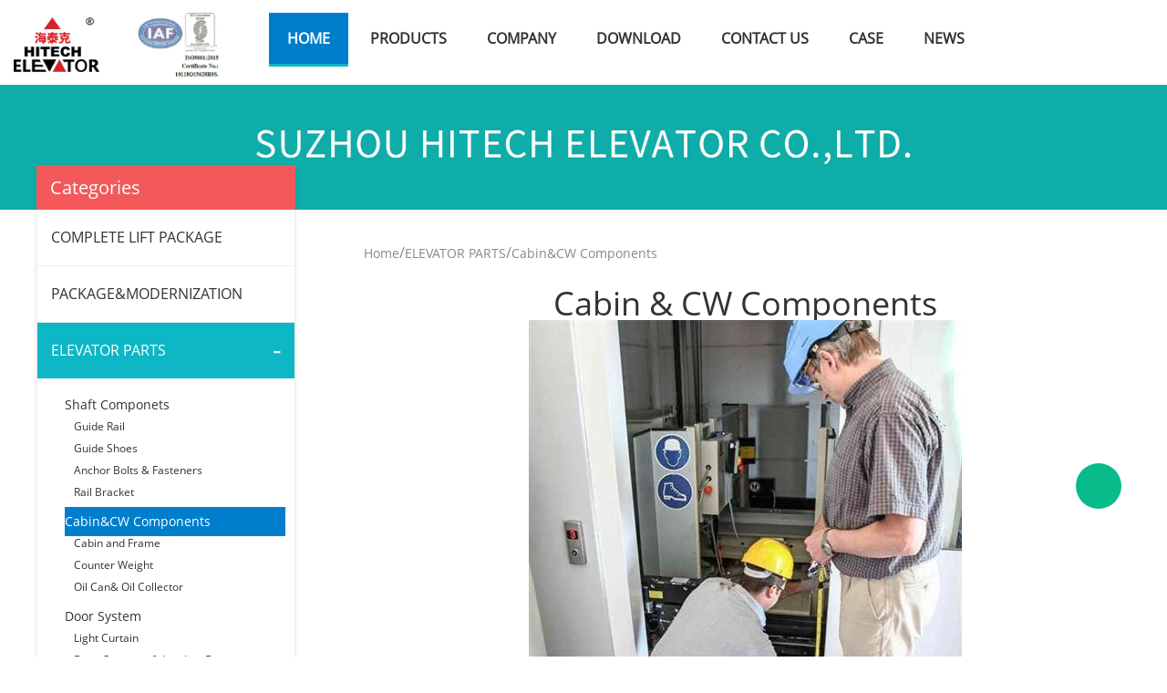

--- FILE ---
content_type: text/html; charset=utf-8
request_url: https://www.fuji-hitech.com/c/cabincw-components_0101
body_size: 8545
content:
<!DOCTYPE HTML> 
<html lang="en">

<head>
	<meta charset="utf-8">
	<meta name="viewport" content="width=device-width; initial-scale=1.0; maximum-scale=1.0; user-scalable=0;" />
	<meta name="apple-mobile-web-app-capable" content="yes" />
	<meta name="apple-mobile-web-app-status-bar-style" content="black" />
	<meta content="telephone=no" name="format-detection" />
	<style>
    body #footer_feedback{right: 226px;}
</style><style>
@media screen and (max-width: 480px){
body .indexNav .i_navItem{width:25%;}
}
</style><!-- Google Tag Manager -->
<script>(function(w,d,s,l,i){w[l]=w[l]||[];w[l].push({'gtm.start':
new Date().getTime(),event:'gtm.js'});var f=d.getElementsByTagName(s)[0],
j=d.createElement(s),dl=l!='dataLayer'?'&l='+l:'';j.async=true;j.src=
'https://www.googletagmanager.com/gtm.js?id='+i+dl;f.parentNode.insertBefore(j,f);
})(window,document,'script','dataLayer','GTM-TJ83QBC');</script>
<!-- End Google Tag Manager -->
<!-- Google Tag Manager (noscript) -->
<noscript><iframe src="https://www.googletagmanager.com/ns.html?id=GTM-TJ83QBC"
height="0" width="0" style="display:none;visibility:hidden"></iframe></noscript>
<!-- End Google Tag Manager (noscript) -->
<!-- Google Tag Manager (noscript) -->
<noscript><iframe src="https://www.googletagmanager.com/ns.html?id=GTM-TJ83QBC"
height="0" width="0" style="display:none;visibility:hidden"></iframe></noscript>
<!-- End Google Tag Manager (noscript) --><br />
<!-- Global site tag (gtag.js) - Google Analytics -->
<script async src="https://www.googletagmanager.com/gtag/js?id=UA-145342829-1"></script>
<script>
  window.dataLayer = window.dataLayer || [];
  function gtag(){dataLayer.push(arguments);}
  gtag('js', new Date());

  gtag('config', 'UA-145342829-1');
</script><style>
body .newsLetter .cont{opacity:0 !important;pointer-events:none;}
body .headerNav .h_nav .n_item .topName{text-transform:uppercase;}
body .headerNav .h_nav .n_item:first-child .topName {border-bottom: 3px solid #0db7c6;
    background: rgb(0,126,204);
    color: #fff;}
body .footerWrapper .footerShare .shareBtn{margin-right:10px;}
body .footerWrapper .f_Box .f_info .f_about_info p{display: flow-root;margin-left:12%;}
body .footerWrapper .f_Box .f_info .f_about_info img{float:left;display:inline-block;}
body .headerNav{min-height:0;}
body .headerNav .h_home,body .headerNav .h_search,body .headerNav .newsContact{display:none;}
body .headerNav .h_nav{margin:0 0 0 4%;}
body .our_products .o_prod_list .t_prodItem .t_prodItem_model{display:none;}
body .footerWrapper .f_Box .f_info ul li a:hover{color:#15b8c7;}
@-webkit-keyframes test{
            0%{
                transform:translate(0,0)
            }
            50%{
                transform:translate(0,10px)
            }
            100%{
                transform:translate(0,0)
            }
        }
.our_products .all_proBtn:hover{
            -webkit-animation:test 0.45s ease-in 3;
        }
</style><meta name="google-site-verification" content="6X-gbp2MDp7jy4fe71K_d87s82stPr85h8-cNaDxuYI" /><link rel="canonical" href="https://www.fuji-hitech.com/c/cabincw-components_0101" />
<link rel='shortcut icon' href='/u_file/1911/photo/936e4982cf.ico' />
<meta name="keywords" content="China Elevator Supplier,China FUJI Elevator ,China Home Lift supplier,China Panoramic Elevator supplier,China Escalator supplier,China Dumbwaiter Manu" />
<meta name="description" content="Suzhou Hitech Elevator CO.,LTD mainly specializes in design and manufacturing of complete elevators, escalators and related spare parts" />
<title>Passenger Elevator Products | Automatic Elevator Products | China Elevator Product Manufacturers</title>
	<link href='/static/css/global.css?v=1.11769031949' rel='stylesheet' type='text/css'  />
<link href='/static/css/themes.css?v=1.11769031949' rel='stylesheet' type='text/css'  />
<link href='/static/css/user.css?v=1.11769031949' rel='stylesheet' type='text/css'  />
<link href='/static/themes/t226/css/style.css?v=1.11769031949' rel='stylesheet' type='text/css'  />
<script type='text/javascript' src='/static/js/jquery-1.7.2.min.js?v=1.11769031949' ></script>
<script type='text/javascript' src='/static/js/lang/en.js?v=1.11769031949' ></script>
<script type='text/javascript' src='/static/js/global.js?v=1.11769031949' ></script>
<script type='text/javascript' src='/static/js/themes.js?v=1.11769031949' ></script>
<script type='text/javascript' src='/static/js/user.js?v=1.11769031949' ></script>
<script type='text/javascript' src='/static/themes/t226/js/main.js?v=1.11769031949' ></script>
<link href='/static/css/responsive.css?v=1.11769031949' rel='stylesheet' type='text/css'  />
<link href='//ueeshop.ly200-cdn.com/static/font/OpenSans-Bold/font.css' rel='stylesheet' type='text/css' />
<link href='//ueeshop.ly200-cdn.com/static/font/Opensans-Regular/font.css' rel='stylesheet' type='text/css' />
<link href='//ueeshop.ly200-cdn.com/static/font/Opensans-Light/font.css' rel='stylesheet' type='text/css' />
<link href='//ueeshop.ly200-cdn.com/static/font/OpenSans-Bold/font.css' rel='stylesheet' type='text/css' />
</head>

<body class="lang_en">
	<script type="text/javascript">
$(window).resize(function(){$(window).webDisplay(0);});
$(window).webDisplay(0);
</script><div class="ueeshop_responsive_header">
	<div class="header">
		<h1 class="logo fl pic_box"><a href="/"><img src="/u_file/1907/photo/3046d628c8.png" alt="https://fuji-hitech.com" /><em></em></a></h1>		<div class="func">
			<div class="btn search_btn"></div>
						<div class="btn menu_btn"></div>
		</div>
	</div>
	<div class="resp_search_box trans">
		<div class="close_btn"><span></span></div>
		<div class="clear"></div>
		<form class="search_form" action="/search/" method="get">
            <input type="text" class="" name="Keyword" placeholder="Search Our Catalog" />
            <input type="submit" class="" value="" />
            <div class="clear"></div>
        </form>
	</div>
	<div class="language trans">
		<div class="close_btn"><span></span></div>
		<div class="content">
					</div>
	</div>
	<div class="nav trans">
					<div class="list ">
				<a href="/" target="_blank" class="title">Home</a>
							</div>
					<div class="list has_sec">
				<a href="javascript:;"  class="title">Products<i class="trans"></i></a>
									<div class="sub">
						<div class="cate_close"><span></span></div>
													<div class="item">
								<a href="/c/complete-lift-package_0099" class="son_nav_title">COMPLETE LIFT PACKAGE</a>
															</div>
													<div class="item">
								<a href="/c/packagemodernization_0057" class="son_nav_title">PACKAGE&MODERNIZATION</a>
															</div>
													<div class="item">
								<a href="javascript:;" class="son_nav_title">ELEVATOR PARTS<i class="trans"></i></a>
																	<div class="third_nav">
																					<a href="/c/shaft-componets_0100">Shaft Componets</a>

																																<a href="/c/cabinampcw-components_0101">Cabin&amp;CW Components</a>

																																<a href="/c/door-system_0102">Door System</a>

																																<a href="/c/traction-system_0103">Traction System</a>

																																<a href="/c/safety-components_0104">Safety Components</a>

																																<a href="/c/electrical-componets_0105">Electrical Componets</a>

																														</div>
															</div>
													<div class="item">
								<a href="/c/escalator-parts_0059" class="son_nav_title">ESCALATOR PARTS</a>
															</div>
											</div>
							</div>
					<div class="list has_sec">
				<a href="javascript:;" target="_blank" class="title">Company<i class="trans"></i></a>
									<div class="sub">
						<div class="cate_close"><span></span></div>
													<div class="item">
								<a href="/art/-12.html" class="son_nav_title">CERTIFICATION</a>
															</div>
													<div class="item">
								<a href="/art/-14.html" class="son_nav_title">COMPANY PROFILE</a>
															</div>
													<div class="item">
								<a href="/art/-16.html" class="son_nav_title">COMPANY FACTORY</a>
															</div>
													<div class="item">
								<a href="/art/-20.html" class="son_nav_title">OUR HISTORY</a>
															</div>
													<div class="item">
								<a href="/art/-21.html" class="son_nav_title">SERVICE</a>
															</div>
											</div>
							</div>
					<div class="list has_sec">
				<a href="javascript:;" target="_blank" class="title">Download<i class="trans"></i></a>
									<div class="sub">
						<div class="cate_close"><span></span></div>
													<div class="item">
								<a href="/download/catalog-download_c0001" class="son_nav_title">Catalog Download</a>
															</div>
													<div class="item">
								<a href="/download/technical-manual_c0002" class="son_nav_title">Technical Manual</a>
															</div>
													<div class="item">
								<a href="/download/summary-of-sales-projects_c0003" class="son_nav_title">Summary Of Sales Projects</a>
															</div>
											</div>
							</div>
					<div class="list has_sec">
				<a href="javascript:;" target="_blank" class="title">Contact Us<i class="trans"></i></a>
									<div class="sub">
						<div class="cate_close"><span></span></div>
													<div class="item">
								<a href="/art/-18.html" class="son_nav_title">Contacts</a>
															</div>
											</div>
							</div>
					<div class="list has_sec">
				<a href="javascript:;" target="_blank" class="title">Case<i class="trans"></i></a>
									<div class="sub">
						<div class="cate_close"><span></span></div>
													<div class="item">
								<a href="/case/project_c0002" class="son_nav_title">Project</a>
															</div>
											</div>
							</div>
					<div class="list has_sec">
				<a href="javascript:;" target="_blank" class="title">News<i class="trans"></i></a>
									<div class="sub">
						<div class="cate_close"><span></span></div>
													<div class="item">
								<a href="/info/company-news_c0001" class="son_nav_title">Company News</a>
															</div>
													<div class="item">
								<a href="/info/industry-news_c0002" class="son_nav_title">Industry News</a>
															</div>
											</div>
							</div>
					<div class="list ">
				<a href="/feedback.html"  class="title">Feedback</a>
							</div>
			</div>
	<div class="son_nav trans"></div>
	<div class="nav_bg"></div>
</div>
<div class="ueeshop_responsive_header header_blank"></div>
<script language="javascript">
$('.ueeshop_responsive_header .menu_btn').on('click',function(){
	if($(this).hasClass('on')){
		$(this).removeClass('on');
		$('.ueeshop_responsive_header').find('.nav, .nav_bg, .son_nav').removeClass('on');
		$('body').attr('style', '');
	}else{
		$(this).addClass('on');
		$('.ueeshop_responsive_header').find('.nav, .nav_bg').addClass('on');
		$('body').css({'overflow':'hidden'});
	}
});
$('.ueeshop_responsive_header .language_btn').on('click',function(){
	if($(this).hasClass('on')){
		$(this).removeClass('on');
		$('.ueeshop_responsive_header .language').removeClass('on');
		$('body').attr('style','');
	}else{
		$(this).addClass('on');
		$('.ueeshop_responsive_header .language').addClass('on');
		$('.ueeshop_responsive_header').find('.menu_btn, .nav_bg, .nav, .son_nav').removeClass('on');
		$('body').css({'overflow':'hidden'});
	}
});
$('.ueeshop_responsive_header .search_btn').on('click',function(){
	if($(this).hasClass('on')){
		$(this).removeClass('on');
		$('.ueeshop_responsive_header .resp_search_box').removeClass('on');
	}else{
		$(this).addClass('on');
		$('.ueeshop_responsive_header .resp_search_box').addClass('on');
		$('.ueeshop_responsive_header').find('.menu_btn, .nav_bg, .nav, .son_nav').removeClass('on');
	}
});
$('.ueeshop_responsive_header .nav_bg').on('click',function(){
	$(this).removeClass('on');
	$('.ueeshop_responsive_header').find('.nav, .son_nav, .menu_btn').removeClass('on');
});
$('.ueeshop_responsive_header .resp_search_box .close_btn span').on('click',function(){
	$(this).parents('.resp_search_box').removeClass('on');
	$('.ueeshop_responsive_header .search_btn').removeClass('on');
});
$('.ueeshop_responsive_header .language .close_btn span').on('click',function(){
	$(this).parents('.language').removeClass('on');
	$('.ueeshop_responsive_header .language_btn').removeClass('on');
})
$('.ueeshop_responsive_header .nav .list .title').on('click', function (e){
	$('.ueeshop_responsive_header .hasub .sub').removeClass('on');
	$('.ueeshop_responsive_header .son_nav').html($(this).parents('.list').find('.sub').html()).addClass('on');
});
$('.ueeshop_responsive_header .son_nav').on('click','.cate_close', function (e){
	$('.ueeshop_responsive_header .son_nav').removeClass('on');
})
$('.ueeshop_responsive_header .son_nav').on('click', '.son_nav_title',function(){
	$(this).parent('.item').find('.third_nav').toggle('on');
	$(this).toggleClass('on');
});
</script><div class="headerWrapper responsive_pc_header">
	<div class="cont">
		<div class="headerTop">
						<div class="headerInfo">
									<div class="headerInquiry"><a href="/inquiry.html" rel="nofollow">Inquiry cart</a></div>
											</div>
		</div>
		<div class="headerNav">
			<div class="clear"></div>
			<div class="newsContact">
			<div class="headerTop1">
			</div>
				<div class="chatPic fr"><img src="/static/themes/t226/images/erweima.jpg" alt=""></div>
				<div class="email fr"> <a href="mailto:jackie@hitech-elevator.com">Email: jackie@hitech-elevator.com</a></div>
				<div class="facebook fr" style="    margin-top: 7px; margin-right: 10px;width:30px;height:30px;line-height:30px;background:#567ec3;text-align:center;border-radius:5px;"> <a href="https://www.facebook.com/?ref=tn_tnmn" target="_blank" class="shareBtn"><img src="/static/themes/t226/images/share01.png" alt=""></a></div>
				<div class="clear"></div>
			</div>
			<div class="clear"></div>
			<div class="h_logo g_img_box"><a href="/"><img src="/u_file/1907/photo/3046d628c8.png" alt="https://fuji-hitech.com" /></a></div>
			<div class="h_img"><img src="/static/themes/t226/images/headerimg.png"></div>
						<a href="/" class="h_home trans"></a>

			<div class="h_nav">
									
					<div class="n_item" data-n="0">
						<a target="_blank" href="/" title="Home" class=" topName trans">home</a>
											</div>
									
					<div class="n_item" data-n="1">
						<a  href="javascript:;" title="Products" class=" topName trans">products</a>
													<div class="navSub trans">
																	<div class="sub_box">
										<a title="COMPLETE LIFT PACKAGE" href="/c/complete-lift-package_0099" class="subName">complete lift package</a>
																			</div>
																	<div class="sub_box">
										<a title="PACKAGE&MODERNIZATION" href="/c/packagemodernization_0057" class="subName">package&modernization</a>
																			</div>
																	<div class="sub_box">
										<a title="ELEVATOR PARTS" href="/c/elevator-parts_0091" class="subName">elevator parts</a>
																					<div class="sec_sub trans">
																									<div class="sun_z">
														<a href="/c/shaft-componets_0100" class="sec_item" title="Shaft Componets">Shaft Componets</a>
																											</div>
																									<div class="sun_z">
														<a href="/c/cabincw-components_0101" class="sec_item" title="Cabin&CW Components">Cabin&CW Components</a>
																											</div>
																									<div class="sun_z">
														<a href="/c/door-system_0102" class="sec_item" title="Door System">Door System</a>
																											</div>
																									<div class="sun_z">
														<a href="/c/traction-system_0103" class="sec_item" title="Traction System">Traction System</a>
																											</div>
																									<div class="sun_z">
														<a href="/c/safety-components_0104" class="sec_item" title="Safety Components">Safety Components</a>
																											</div>
																									<div class="sun_z">
														<a href="/c/electrical-componets_0105" class="sec_item" title="Electrical Componets">Electrical Componets</a>
																											</div>
																							</div>
																			</div>
																	<div class="sub_box">
										<a title="ESCALATOR PARTS" href="/c/escalator-parts_0059" class="subName">escalator parts</a>
																			</div>
															</div>
											</div>
									
					<div class="n_item" data-n="2">
						<a target="_blank" href="/art/-12.html" title="Company" class=" topName trans">company</a>
													<div class="navSub trans">
																	<div class="sub_box">
										<a title="CERTIFICATION" href="/art/-12.html" class="subName">certification</a>
																			</div>
																	<div class="sub_box">
										<a title="COMPANY PROFILE" href="/art/-14.html" class="subName">company profile</a>
																			</div>
																	<div class="sub_box">
										<a title="COMPANY FACTORY" href="/art/-16.html" class="subName">company factory</a>
																			</div>
																	<div class="sub_box">
										<a title="OUR HISTORY" href="/art/-20.html" class="subName">our history</a>
																			</div>
																	<div class="sub_box">
										<a title="SERVICE" href="/art/-21.html" class="subName">service</a>
																			</div>
															</div>
											</div>
									
					<div class="n_item" data-n="3">
						<a target="_blank" href="/download/" title="Download" class=" topName trans">download</a>
													<div class="navSub trans">
																	<div class="sub_box">
										<a title="Catalog Download" href="/download/catalog-download_c0001" class="subName">catalog download</a>
																			</div>
																	<div class="sub_box">
										<a title="Technical Manual" href="/download/technical-manual_c0002" class="subName">technical manual</a>
																			</div>
																	<div class="sub_box">
										<a title="Summary Of Sales Projects" href="/download/summary-of-sales-projects_c0003" class="subName">summary of sales projects</a>
																			</div>
															</div>
											</div>
									
					<div class="n_item" data-n="4">
						<a target="_blank" href="/art/-18.html" title="Contact Us" class=" topName trans">contact us</a>
													<div class="navSub trans">
																	<div class="sub_box">
										<a title="Contacts" href="/art/-18.html" class="subName">contacts</a>
																			</div>
															</div>
											</div>
									
					<div class="n_item" data-n="5">
						<a target="_blank" href="/case/" title="Case" class=" topName trans">case</a>
													<div class="navSub trans">
																	<div class="sub_box">
										<a title="Project" href="/case/project_c0002" class="subName">project</a>
																			</div>
															</div>
											</div>
									
					<div class="n_item" data-n="6">
						<a target="_blank" href="/info/" title="News" class=" topName trans">news</a>
													<div class="navSub trans">
																	<div class="sub_box">
										<a title="Company News" href="/info/company-news_c0001" class="subName">company news</a>
																			</div>
																	<div class="sub_box">
										<a title="Industry News" href="/info/industry-news_c0002" class="subName">industry news</a>
																			</div>
															</div>
											</div>
							</div>
			<div class="h_search">
				<a href="javascript:;" class="searchBtn"></a>
			</div>
		</div>
		<div class="search-form">
			<form action="/search/" method="get">
				<input type="text" class="text" placeholder="Keywords" name="Keyword" notnull="" value="" />
				<input type="submit" class="sub_btn" value="" />
			</form>
		</div>
	</div>
</div>
<script>
 $(document).ready(function() {

        $(".h_nav n_item").each(function() {
            if($(this).find('a').href == String(window.location)) {
                $(this).find('a').addClass("on");
            }
        });
    })
</script>	<div class="in_ad"><div class='bxSlide-outter' style='overflow:hidden;margin-left:auto;margin-right:auto; width:1920px; max-width:100%; max-height:205px'><img src='/u_file/1911/photo/7d001e7f06.jpg' width='100%'></div></div>
	<div class="cont">
		<div class="productsWrapper">
			<div class="leftContent">
				<div class="commonMenu">
	<div class="c_top">Categories</div>
	<div class="c_mList">
						<div class="c_item">
			<div class="c_cateName "><a href="/c/complete-lift-package_0099">COMPLETE LIFT PACKAGE</a></div>
					</div>
				<div class="c_item">
			<div class="c_cateName "><a href="/c/packageampmodernization_0057">PACKAGE&amp;MODERNIZATION</a></div>
					</div>
				<div class="c_item">
			<div class="c_cateName cur"><a href="/c/elevator-parts_0091">ELEVATOR PARTS</a></div>
						<em class="item_ico cur">-</em>
			<ul class="subList trans open">
				<li class="blank13"></li>
								<li class="sub_item "><a href="/c/shaft-componets_0100">Shaft Componets</a></li>
										<li class="v3 sub_item "><a href="/c/guide-rail_0054">Guide Rail</a></li>
										<li class="v3 sub_item "><a href="/c/guide-shoes_0055">Guide Shoes</a></li>
										<li class="v3 sub_item "><a href="/c/anchor-bolts-amp-fasteners_0095">Anchor Bolts &amp; Fasteners</a></li>
										<li class="v3 sub_item "><a href="/c/rail-bracket_0096">Rail Bracket</a></li>
													<li class="sub_item thiscolor"><a href="/c/cabinampcw-components_0101">Cabin&amp;CW Components</a></li>
										<li class="v3 sub_item "><a href="/c/cabin-and-frame_0051">Cabin and Frame</a></li>
										<li class="v3 sub_item "><a href="/c/counter-weight_0052">Counter Weight</a></li>
										<li class="v3 sub_item "><a href="/c/oil-canamp-oil-collector_0097">Oil Can&amp; Oil Collector</a></li>
													<li class="sub_item "><a href="/c/door-system_0102">Door System</a></li>
										<li class="v3 sub_item "><a href="/c/light-curtain_0040">Light Curtain</a></li>
										<li class="v3 sub_item "><a href="/c/door-operator-amp-landing-door_0048">Door Operator &amp; Landing  Door</a></li>
										<li class="v3 sub_item "><a href="/c/manual-door_0089">Manual Door</a></li>
										<li class="v3 sub_item "><a href="/c/door-controller-amp-motor_0090">Door Controller &amp; Motor</a></li>
													<li class="sub_item "><a href="/c/traction-system_0103">Traction System</a></li>
										<li class="v3 sub_item "><a href="/c/geared-traction-machine_0042">Geared Traction Machine</a></li>
										<li class="v3 sub_item "><a href="/c/gearless-traction-machine_0043">Gearless Traction Machine</a></li>
										<li class="v3 sub_item "><a href="/c/deflector-sheave_0044">Deflector Sheave</a></li>
										<li class="v3 sub_item "><a href="/c/traction-steel-rope_0045">Traction Steel Rope</a></li>
										<li class="v3 sub_item "><a href="/c/anti-vibration-pad_0093">Anti-Vibration Pad</a></li>
													<li class="sub_item "><a href="/c/safety-components_0104">Safety Components</a></li>
										<li class="v3 sub_item "><a href="/c/over-speed-governor-amp-tension-device_0035">Over Speed Governor &amp; Tension Device</a></li>
										<li class="v3 sub_item "><a href="/c/elevator-buffer_0036">Elevator Buffer</a></li>
										<li class="v3 sub_item "><a href="/c/elevator-safety-gear_0037">Elevator Safety Gear</a></li>
										<li class="v3 sub_item "><a href="/c/elevator-rope-brake_0038">Elevator Rope Brake</a></li>
										<li class="v3 sub_item "><a href="/c/rope-attachment_0094">Rope Attachment</a></li>
										<li class="v3 sub_item "><a href="/c/compersate-chain_0098">Compersate Chain</a></li>
													<li class="sub_item "><a href="/c/electrical-componets_0105">Electrical Componets</a></li>
										<li class="v3 sub_item "><a href="/c/elevator-controller_0028">Elevator Controller</a></li>
										<li class="v3 sub_item "><a href="/c/elevator-control-cabinet_0067">Elevator Control Cabinet</a></li>
										<li class="v3 sub_item "><a href="/c/cop-lopampcables_0031">COP LOP&amp;Cables</a></li>
										<li class="v3 sub_item "><a href="/c/push-button_0032">Push Button</a></li>
										<li class="v3 sub_item "><a href="/c/elevator-ardampups_0075">Elevator ARD&amp;UPS</a></li>
										<li class="v3 sub_item "><a href="/c/access-control-system_0088">Access Control  System</a></li>
										<li class="v3 sub_item "><a href="/c/elevator-ac_0076">Elevator AC</a></li>
										<li class="v3 sub_item "><a href="/c/elevator-load-sensor_0039">Elevator Load Sensor</a></li>
										<li class="v3 sub_item "><a href="/c/elevator-encoder_0068">Elevator Encoder</a></li>
										<li class="v3 sub_item "><a href="/c/others_0109">Others</a></li>
												</ul>
					</div>
				<div class="c_item">
			<div class="c_cateName "><a href="/c/escalator-parts_0059">ESCALATOR PARTS</a></div>
					</div>
			</div> 
</div>								<div class="relate">
					<div class="title">Related products</div>
					<div class="list">
													<div class="row">
								<a class="img" href="/oil-can-oil-collector-p00584p1.html"><img src="/u_file/1909/products/12/b7b77db712.png.240x240.png" alt=""></a>
								<a class="name" href="/oil-can-oil-collector-p00584p1.html">Oil Can& Oil Collector</a>
							</div>
													<div class="row">
								<a class="img" href="/elevator-floor-p00579p1.html"><img src="/u_file/1909/products/08/b8b713f919.jpg.240x240.jpg" alt=""></a>
								<a class="name" href="/elevator-floor-p00579p1.html">Elevator Floor</a>
							</div>
													<div class="row">
								<a class="img" href="/elevator-handrail-p00578p1.html"><img src="/u_file/1909/products/08/a2cd4dd914.jpg.240x240.jpg" alt=""></a>
								<a class="name" href="/elevator-handrail-p00578p1.html">Elevator Handrail</a>
							</div>
											</div>
				</div>
			</div>
			<div class="rightContent clean">
				<div class="ueeshop_responsive_position clean s1">
	<div class="title">Cabin&CW Components</div>
	<div class="position"><a href='/'>Home</a>/<a href='/c/elevator-parts_0091'>ELEVATOR PARTS</a>/<a class='po_cur' href='/c/cabincw-components_0101'>Cabin&CW Components</a></div>
</div>																																<div class="prolistcon_z">
								<div style="text-align: center;"><span style="font-size:36px;">Cabin & CW Components</span><br />
<img src="/u_file/1909/photo/5d7a97d914.jpg" /></div>							</div>
							<div id="prolistcon_a">
								<div class="proList items" style="margin:20px 0;">
									<ul class="clearfix_z">
																					<li class="item pro_non">
												<div class="itembg" style="background: url(/u_file/1909/photo/b310fc904f.jpg) no-repeat left 38px;background-size: 168px;">
													<a href="/c/shaft-componets_0100">Shaft Componets</a>
												</div>
												<div class="con" style="width:48%;margin-left:192px;">
													<div class="subnav clearfix_z">
																													<ul>
																																	<li style="float:none; width:80%;"><a href="/c/guide-rail_0054">• Guide Rail</a></li>
																																	<li style="float:none; width:80%;"><a href="/c/guide-shoes_0055">• Guide Shoes</a></li>
																																	<li style="float:none; width:80%;"><a href="/c/anchor-bolts-amp-fasteners_0095">• Anchor Bolts &amp; Fasteners</a></li>
																																	<li style="float:none; width:80%;"><a href="/c/rail-bracket_0096">• Rail Bracket</a></li>
																															</ul>
																											</div>
												</div>
												<div class="clear"></div>
											</li>
																					<li class="item item_pro">
												<div class="itembg" style="background: url(/u_file/1909/photo/efc3ae1deb.jpg) no-repeat left 38px;background-size: 168px;">
													<a href="/c/cabinampcw-components_0101">Cabin&amp;CW Components</a>
												</div>
												<div class="con" style="width:48%;margin-left:192px;">
													<div class="subnav clearfix_z">
																													<ul>
																																	<li style="float:none; width:80%;"><a href="/c/cabin-and-frame_0051">• Cabin and Frame</a></li>
																																	<li style="float:none; width:80%;"><a href="/c/counter-weight_0052">• Counter Weight</a></li>
																																	<li style="float:none; width:80%;"><a href="/c/oil-canamp-oil-collector_0097">• Oil Can&amp; Oil Collector</a></li>
																															</ul>
																											</div>
												</div>
												<div class="clear"></div>
											</li>
																					<li class="item pro_non">
												<div class="itembg" style="background: url(/u_file/1909/photo/2a2e52a96b.jpg) no-repeat left 38px;background-size: 168px;">
													<a href="/c/door-system_0102">Door System</a>
												</div>
												<div class="con" style="width:48%;margin-left:192px;">
													<div class="subnav clearfix_z">
																													<ul>
																																	<li style="float:none; width:80%;"><a href="/c/light-curtain_0040">• Light Curtain</a></li>
																																	<li style="float:none; width:80%;"><a href="/c/door-operator-amp-landing-door_0048">• Door Operator &amp; Landing  Door</a></li>
																																	<li style="float:none; width:80%;"><a href="/c/manual-door_0089">• Manual Door</a></li>
																																	<li style="float:none; width:80%;"><a href="/c/door-controller-amp-motor_0090">• Door Controller &amp; Motor</a></li>
																															</ul>
																											</div>
												</div>
												<div class="clear"></div>
											</li>
																					<li class="item pro_non">
												<div class="itembg" style="background: url(/u_file/1909/photo/e95d1b1624.jpg) no-repeat left 38px;background-size: 168px;">
													<a href="/c/traction-system_0103">Traction System</a>
												</div>
												<div class="con" style="width:48%;margin-left:192px;">
													<div class="subnav clearfix_z">
																													<ul>
																																	<li style="float:none; width:80%;"><a href="/c/geared-traction-machine_0042">• Geared Traction Machine</a></li>
																																	<li style="float:none; width:80%;"><a href="/c/gearless-traction-machine_0043">• Gearless Traction Machine</a></li>
																																	<li style="float:none; width:80%;"><a href="/c/deflector-sheave_0044">• Deflector Sheave</a></li>
																																	<li style="float:none; width:80%;"><a href="/c/traction-steel-rope_0045">• Traction Steel Rope</a></li>
																																	<li style="float:none; width:80%;"><a href="/c/anti-vibration-pad_0093">• Anti-Vibration Pad</a></li>
																															</ul>
																											</div>
												</div>
												<div class="clear"></div>
											</li>
																					<li class="item pro_non">
												<div class="itembg" style="background: url(/u_file/1911/photo/13a55d0139.jpg) no-repeat left 38px;background-size: 168px;">
													<a href="/c/safety-components_0104">Safety Components</a>
												</div>
												<div class="con" style="width:48%;margin-left:192px;">
													<div class="subnav clearfix_z">
																													<ul>
																																	<li style="float:none; width:80%;"><a href="/c/over-speed-governor-amp-tension-device_0035">• Over Speed Governor &amp; Tension Device</a></li>
																																	<li style="float:none; width:80%;"><a href="/c/elevator-buffer_0036">• Elevator Buffer</a></li>
																																	<li style="float:none; width:80%;"><a href="/c/elevator-safety-gear_0037">• Elevator Safety Gear</a></li>
																																	<li style="float:none; width:80%;"><a href="/c/elevator-rope-brake_0038">• Elevator Rope Brake</a></li>
																																	<li style="float:none; width:80%;"><a href="/c/rope-attachment_0094">• Rope Attachment</a></li>
																																	<li style="float:none; width:80%;"><a href="/c/compersate-chain_0098">• Compersate Chain</a></li>
																															</ul>
																											</div>
												</div>
												<div class="clear"></div>
											</li>
																					<li class="item pro_non">
												<div class="itembg" style="background: url(/u_file/1911/photo/e946a36342.png) no-repeat left 38px;background-size: 168px;">
													<a href="/c/electrical-componets_0105">Electrical Componets</a>
												</div>
												<div class="con" style="width:48%;margin-left:192px;">
													<div class="subnav clearfix_z">
																													<ul>
																																	<li style="float:none; width:80%;"><a href="/c/elevator-controller_0028">• Elevator Controller</a></li>
																																	<li style="float:none; width:80%;"><a href="/c/elevator-control-cabinet_0067">• Elevator Control Cabinet</a></li>
																																	<li style="float:none; width:80%;"><a href="/c/cop-lopampcables_0031">• COP LOP&amp;Cables</a></li>
																																	<li style="float:none; width:80%;"><a href="/c/push-button_0032">• Push Button</a></li>
																																	<li style="float:none; width:80%;"><a href="/c/elevator-ardampups_0075">• Elevator ARD&amp;UPS</a></li>
																																	<li style="float:none; width:80%;"><a href="/c/access-control-system_0088">• Access Control  System</a></li>
																																	<li style="float:none; width:80%;"><a href="/c/elevator-ac_0076">• Elevator AC</a></li>
																																	<li style="float:none; width:80%;"><a href="/c/elevator-load-sensor_0039">• Elevator Load Sensor</a></li>
																																	<li style="float:none; width:80%;"><a href="/c/elevator-encoder_0068">• Elevator Encoder</a></li>
																																	<li style="float:none; width:80%;"><a href="/c/others_0109">• Others</a></li>
																															</ul>
																											</div>
												</div>
												<div class="clear"></div>
											</li>
																			</ul>
								</div>
							</div>
													</div>
		</div>
		<div class="clear"></div>
	</div> 
	<div class="i_newsl" style='background-image:url(/u_file/1911/photo/02cb6af1aa.jpg)'>
	<div class="newsLetter">
		<div class="cont">
						<form id="newsletter" class="newsletter_form">
				<input type="text" class="newsletter_input" name="Email" placeholder="Your Email Address" notnull />
				<input type="submit" class="newsletter_submit" value="Subscribe" />
			</form>
		</div>
	</div>
</div>	<div class="footerWrapper">
	<div class="cont">
		<div class="f_Box">
						<div class="f_info">
				<strong><span>Contact</span> information:</strong>
				<div class="f_line"></div>
				<div class="f_about_info f_infoItem">
					<img src="/static/themes/t226/images/address.png" style="    height: 30px;"> <p> Factory Add： No.88 Changjiang Road, Wuzhong District, Suzhou City, China.215211</p><div class="clear"></div>
 <img src="/static/themes/t226/images/email.png" style="    height: 30px;">  <p>Email：jackie@hitech-elevator.com</p><div class="clear"></div>
  <p>&nbsp;TEL：0086-512-66038303 </p>				</div>
			</div>
			<div class="f_info">
				<strong><span>Products</span></strong>
				<div class="f_line"></div>
				<ul class="f_infoItem">
										<li><a href="/c/complete-lift-package_0099" title="COMPLETE LIFT PACKAGE" >COMPLETE LIFT PACKAGE</a></li>
										<li><a href="/c/packagemodernization_0057" title="PACKAGE&MODERNIZATION" >PACKAGE&MODERNIZATION</a></li>
										<li><a href="/c/elevator-parts_0091" title="ELEVATOR PARTS" >ELEVATOR PARTS</a></li>
										<li><a href="/c/escalator-parts_0059" title="ESCALATOR PARTS" >ESCALATOR PARTS</a></li>
									</ul>
			</div>
						<div class="f_info">
				<strong><span>More</span> Company</strong>
				<div class="f_line"></div>
				<ul class="f_infoItem">
										<li><a href="/art/-12.html">CERTIFICATION</a></li>
										<li><a href="/art/-14.html">COMPANY PROFILE</a></li>
										<li><a href="/art/-16.html">COMPANY FACTORY</a></li>
										<li><a href="/art/-20.html">OUR HISTORY</a></li>
										<li><a href="/art/-21.html">SERVICE</a></li>
									</ul>
			</div>
			
			<div class="f_info">
				<strong><span>More</span> About Us</strong>
				<div class="f_line"></div>
								<div class="footerShare f_infoItem">
							    		<a href="https://www.facebook.com/profile.php?id=61559623527126" target="_blank" class="shareBtn"><img src="/static/themes/t226/images/share01.png" alt=""></a>
							    		<a href="https://twitter.com/home" target="_blank" class="shareBtn"><img src="/static/themes/t226/images/share02.png" alt=""></a>
							    		<a href="https://www.linkedin.com/in/jackie-qian-1abb14159/" target="_blank" class="shareBtn"><img src="/static/themes/t226/images/share03.png" alt=""></a>
							    		<a href="https://www.youtube.com/@qianjackie2457" target="_blank" class="shareBtn"><img src="/static/themes/t226/images/share04.png" alt=""></a>
							    		<a href="https://www.instagram.com/jackieqian3/" target="_blank" class="shareBtn"><img src="/static/themes/t226/images/share07.png" alt=""></a>
							    	</div>
			</div>
			<span class="f_hold"></span>
		</div>
	</div>
	
				<div class="global_swap_chain sc_white">
					<div class="sc_wrapper"><a href="https://awwaww.com/" target="_blank">dog apparel</a><a href="https://sz-toppower.com/" target="_blank">polymer battery charger</a><a href="https://emanpack.com/" target="_blank">plastic wrap</a><a href="https://jjprecisionparts.com/" target="_blank">tachometer</a><a href="https://riyeeten.com/" target="_blank">cute one piece swimsuits</a><a href="http://yl-polishing.com/" target="_blank">polishing</a><a href="https://jiaxinti.com/" target="_blank">titanium pot</a><a href="http://eastmacmc.com/" target="_blank">wire and cable making machine</a>
					</div>
				</div>
				<br />
	<div class="f_power">
		<div class="cont">
			<div class="power_img">
				<img src="/static/themes/t226/images/copy_img.png" alt="">
			</div>
			<div class="powerWrapper">
				COPYRIGHT © HITECH ELEVATOR CO.,LTD			</div>
		</div>
	</div>
</div>
<script type="text/javascript">
	$('.f_info strong').on('click',function(){
		var subItem = $(this).siblings('.f_infoItem');
		if(subItem.hasClass('on')){
			subItem.removeClass('on');
		}else{
			subItem.addClass('on');
		}
	})
	$(document).ready(function(){
		$(".ueeshop_responsive_turn_page .icon_page_prev").after(' <<');
		$(".ueeshop_responsive_turn_page .icon_page_next").before('>> ');
	})
</script>
<div id="chat_window">
    <div class="chat_box is_respon">
        <div class="box trans_05">
           <div class="box_area">
                                                <a rel="nofollow" href="https://api.whatsapp.com/send?phone=8615152232394" title="Mr Jackie" target="_blank" class="chat_item chat_whatsapp">Mr Jackie</a>
                                                                <a rel="nofollow" href="mailto:jackie@hitech-elevator.com" title="Mr Jackie" target="_blank" class="chat_item chat_email">Mr Jackie</a>
                                                                <a rel="nofollow" href="skype:jackie.qian_skype?chat" title="Mr Jackie" target="_blank" class="chat_item chat_skype">Mr Jackie</a>
                                                            <div class="chat_item chat_wechat" >
                    <div class="abs">
                        <div class="more_box">
                                                            <a rel="nofollow" href="javascript:;" target="_blank" class="item">
                                    Mr Jackie                                                                            <div class="relimg"><img src="/u_file/1907/photo/fab29533cc.jpg" alt=""></div>
                                                                    </a>
                                                    </div>
                    </div>                
                </div>
                                        </div>
            <span class="chat_close"></span>
        </div>
        <div class="chat_box_menu">
                        <a href="javascript:;" class="more"></a>
                        <a href="javascript:;" id="go_top" class="top trans_05"></a>
        </div>
    </div>
</div>


<div align="center"><script type='text/javascript' src='//analytics.ly200.com/js/analytics.js?Number=Iic2Z1tAAw=='></script><!-- Load Facebook SDK for JavaScript -->
      <div id="fb-root"></div>
      <script>
        window.fbAsyncInit = function() {
          FB.init({
            xfbml            : true,
            version          : 'v9.0'
          });
        };

        (function(d, s, id) {
        var js, fjs = d.getElementsByTagName(s)[0];
        if (d.getElementById(id)) return;
        js = d.createElement(s); js.id = id;
        js.src = 'https://connect.facebook.net/en_US/sdk/xfbml.customerchat.js';
        fjs.parentNode.insertBefore(js, fjs);
      }(document, 'script', 'facebook-jssdk'));</script>
        <!-- Your Chat Plugin code -->
	<div class="fb-customerchat" attribution=setup_tool page_id="979344032217443"></div><style type="text/css">
	.at-share-tbx-element .at-icon-wrapper.at-svc-facebook,#at-expanded-menu-host .at-expanded-menu-service-list li.at3winsvc_facebook{display: none!important;}
body .ueeshop_responsive_article_detail>.contents>.share{display:none;}
</style><style>.headerWrapper .cont .headerTop{opacity: 0;display:none;}</style></div>  
	<script>
		if ($(document.body).width() > '780') {
			$("#prolistcon_a").hide();
		}else{
			$(".prolistcon_z").hide();
			$(".proList .item_pro .con .subnav li a").html(function(i,oldHTML){
				return oldHTML.replace(/Elevator/g,'');
			}); 
		}
	</script>
</body>

</html>

--- FILE ---
content_type: text/html; charset=utf-8
request_url: https://analytics.ly200.com/js/analytics.js?Number=Iic2Z1tAAw==
body_size: 726
content:
var analytics_click_statistics;
(function(){
	var s=function(n, v){
		var d=new Date();
		d.setTime(new Date(d.toLocaleDateString()).getTime()+24*3600*1000-1);
		document.cookie=n+'='+escape(v)+';expires='+d.toGMTString();
	};
	var g=function(n){
		var r=new RegExp('(^| )'+n+'=([^;]*)(;|$)');
		var d=document.cookie.match(r);
		return d?unescape(d[2]):'';
	};
	var n=0;
	var d=g('a_s_id');
	if(d==''){
		d='uv5gf6jisrttm6u18e5kk5hv07';
		n=1;
	}
	s('a_s_id', d);
	let time0=window.performance.timing.domInteractive || 0;
	let time1=window.performance.timing.requestStart || 0;
	var c=[];
	c.push('url='+encodeURIComponent(window.location.href));
	c.push('referrer='+encodeURIComponent(document.referrer));
	c.push('number=Iic2Z1tAAw==');
	c.push('new_visitors='+n);
	c.push('session_id='+d);
	c.push('LoadTime='+(time0-time1));
	c.push('rand='+Math.random());
	$('body[id]').size() && c.push('page_par_id='+$('body').attr('id'));
	if (typeof ueeshop_config !== 'undefined' && typeof ueeshop_config.ipCountry !== 'undefined') c.push('ipCountry='+ueeshop_config.ipCountry);
	(new Image).src='//analytics.ly200.com/analytics/?'+c.join('&');
	analytics_click_statistics=function(p){
		c.push('position='+p);
		c.push('click=1');
		$.ajax({
			url:'//analytics.ly200.com/analytics/?'+c.join('&'),
			async:true
		});
	};
})();

--- FILE ---
content_type: text/css
request_url: https://www.fuji-hitech.com/static/themes/t226/css/style.css?v=1.11769031949
body_size: 4512
content:
@charset "UTF-8";

body{font-family: 'Opensans-Regular';font-size: 14px;line-height: 1;}
img{max-width: 100%;max-height: 100%;vertical-align: middle;}
.cont{width: 1200px;margin:0 auto;}
.pic_center{display: inline-block;text-align: center;}
.pic_center img{max-width: 100%;max-height: 100%;}
.pic_center span{display: inline-block;height: 100%;vertical-align: middle;}
.trans{transition: all 0.8s ease-out;-moz-transition: all 0.8s ease-out;-ms-transition: all 0.8s ease-out;-o-transition: all 0.8s ease-out;-webkit-transition: all 0.8s ease-out;}
.blank13{margin:0px auto; clear:both; height:13px; font-size:1px; overflow:hidden;}
.text-over{text-overflow: ellipsis;white-space: nowrap;overflow: hidden;}
.clear_gt_991{clear: both;}
a:hover{text-decoration: none!important;}
@media screen and (max-width: 1220px) {
	.cont{width: 98%;}
}
.chatPic{ width: 50px; }
.newsContact .email{ margin-top: 15px; margin-right:  10px }

.commonMenu .c_item .subList>.sub_item:hover{background: rgb(0,126,204);color: #fff;}
.commonMenu .c_item .subList>.sub_item:hover a{color: #fff;}
.commonMenu .c_item .subList>.thiscolor{background: rgb(0,126,204);color: #fff;}
.commonMenu .c_item .subList>.thiscolor a{color: #fff;}
.headerTop{height: 51px;border-bottom:1px solid #eeeeee;}
.headerTop .langWrapper{padding:0 20px 0 13px;float: left;line-height: 51px;background: url('../images/langIco.png') no-repeat right center;position: relative;}
.headerTop .langWrapper .topLang{font-size: 16px;font-family:'Opensans-Light'; }
.headerTop .langWrapper .otherLang{position: absolute; top: 51px;left:0; width: 100%;z-index: 1;background: #fff;padding:5px;border-bottom-right-radius: 5px;border-bottom-left-radius: 5px;display: none;box-shadow: 0 5px 10px rgba(0,0,0,.3)}
.headerTop .langWrapper .otherLang .langName{display: block;text-align: center;line-height: 24px;}
.headerTop .langWrapper:hover .otherLang{display: block;}

.headerTop1 .langWrapper{padding:0 20px 0 13px;float: left;line-height: 51px;background: url('../images/langIco.png') no-repeat right center;position: relative;}
.headerTop1 .langWrapper .topLang{font-size: 16px;font-family:'Opensans-Light'; }
.headerTop1 .langWrapper .otherLang{position: absolute; top: 51px;left:0; width: 100%;z-index: 1;background: #fff;padding:5px;border-bottom-right-radius: 5px;border-bottom-left-radius: 5px;display: none;box-shadow: 0 5px 10px rgba(0,0,0,.3)}
.headerTop1 .langWrapper .otherLang .langName{display: block;text-align: center;line-height: 24px;}
.headerTop1 .langWrapper:hover .otherLang{display: block;}

.headerTop .headerInfo{float: right;}
.headerTop .headerInfo .headerInquiry{display: inline-block; font-size: 14px;font-family:'Opensans-Light';line-height: 51px;border-right:1px solid #eeeeee;padding:0 16px 0 26px;background: url('../images/inquiryIco.png') no-repeat left center;}
.headerTop .headerInfo .headerUser{display: inline-block; font-size: 14px;font-family:'Opensans-Light';line-height: 51px;padding:0 20px 0 10px;}
.headerNav{*padding-top: 24px;box-sizing: border-box;min-height: 108px;}
.headerNav .h_logo{display: inline-block;vertical-align: middle;height: 60px;}
.headerNav .h_logo img{max-width: 120px}
.headerNav .h_img {display: inline-block;margin-left: 3%;width: 90px;}
.headerNav .h_logo2 {display: inline-block;margin-left: 3%;width: 100px;}
.headerNav .h_home{ display: inline-block;vertical-align: middle; width: 24px;height: 22px;background: url('../images/homeIco.png') no-repeat center;margin:0 5.41% 0 7.16%;}
.headerNav .h_nav{ display: inline-block;vertical-align: top; }
.headerNav .h_nav .n_item{display: inline-block;position: relative;padding-bottom: 20px;}
.headerNav .h_nav .n_item .topName{display:inline-block; line-height: 56px;font-size: 16px;padding: 0 20px;border-bottom: 3px solid transparent;text-transform: capitalize;font-weight: 700;}
.headerNav .h_nav .n_item .navSub{width: 242px;background: #fff;position: absolute;top:75px;left:50%;-webkit-transform: translate(-50%,0);-moz-transform: translate(-50%,0);-ms-transform: translate(-50%,0);transform: translate(-50%,0);box-shadow: 0 0 10px rgba(0,0,0,.1);padding:25px 0 15px;box-sizing: border-box;opacity: 0;z-index: -1}
.headerNav .h_nav .n_item .navSub .subName{display: block;font-size: 14px;text-transform: capitalize;padding:0 30px;line-height: 30px;}
.headerNav .h_nav .n_item .navSub .sub_box:hover .subName{background: rgb(0,126,204);color: #fff;}
.headerNav .h_nav .n_item .navSub .sub_box{position: relative;}
.headerNav .h_nav .n_item .navSub .sub_box .sec_sub{display: none;position: absolute;left: 100%;top: 0;width: 200px;background: #fff;box-sizing: border-box;padding:15px 0;/*background: #fafafa;*/}
.headerNav .h_nav .n_item .navSub .sub_box .sec_sub a{font-size: 14px;display: block;white-space: nowrap;text-overflow: ellipsis;overflow: hidden;padding:5px 0 5px;padding-left: 15px;}
.headerNav .h_nav .n_item .navSub .sub_box .sec_sub a:hover{color: #fff;    background: rgb(0,126,204);}
.headerNav .h_nav .n_item .navSub .sub_box:hover .sec_sub{display: block;}
.headerNav .h_nav .n_item:hover .topName{border-bottom: 3px solid #0db7c6;background: rgb(0,126,204);color: #fff;}
.headerNav .h_nav .n_item .topName.on{border-bottom: 3px solid #0db7c6;background: rgb(0,126,204);color: #fff;}
.headerNav .h_nav .n_item:hover .navSub{opacity: 1;z-index: 100;}
.headerNav .h_search{float: right;margin-top: 20px;}
.headerNav .h_search .searchBtn{display: block; width: 19px;height: 19px;background: url('../images/searchIco.png') no-repeat center;}
.headerWrapper .cont{position: relative;width: 1250px;}
.search-form{background: #fff;position: absolute;top: 95%;right: 0;z-index: 1;visibility: hidden;opacity: 0;padding: 0 5px;box-shadow: 0 0 10px rgba(0,0,0,.1);}
.search-form .text{border:none;height: 40px;width: 200px;text-indent: 10px;font-size: 14px;color: #333;display: inline-block;vertical-align: middle;}
.search-form .sub_btn{border:none;background: none;width: 20px;height: 20px;background: url('../images/searchIco.png') no-repeat center;display: inline-block;vertical-align: middle;}
.search-form.show{visibility: visible;opacity: 1;}

.bx-controls-direction{display: none;}
.index-banner .bx-wrapper .bx-pager{bottom: 5%;}
.index-banner .bx-wrapper .bx-pager.bx-default-pager a{width: 18px;height: 18px;background: #fff;border-radius: 0;}
.index-banner .bx-wrapper .bx-pager.bx-default-pager a:hover,
.index-banner .bx-wrapper .bx-pager.bx-default-pager a.active{background: #f3595b;}

/*尾部*/
.power_img{margin-bottom: 5px;text-align: center;}
.footerWrapper{background:#fff;overflow: hidden;}
.footerWrapper .f_Box{margin: 4.6% 0 0;overflow: hidden;text-align:justify;}
.footerWrapper .f_Box .f_info{display: inline-block;vertical-align: top; max-width: 361px;margin-bottom: 3.6%;}
.footerWrapper .f_Box .f_info .f_about_info{font-size: 16px;color:#000;line-height: 30px;text-align: left; padding-right: 35px;}
.footerWrapper .f_Box .f_info strong{display: block; font-weight: bold;font-size: 16px;color:#000;text-transform: uppercase;}
.footerWrapper .f_Box .f_info strong span{color:#15b8c7;text-transform: uppercase;}
.footerWrapper .f_Box .f_info .f_line{width: 57px;height: 1px;background: #ffffff;margin:28px 0 25px;}
.footerWrapper .f_Box .f_info ul li{display: block;margin-bottom: 13px;}
.footerWrapper .f_Box .f_info ul li a{font-size: 16px; color:#000;}
.footerWrapper .f_Box .f_hold{display: inline-block;width: 100%;vertical-align: middle;}
.footerWrapper .f_Box .f_info .newsletter_input{width: 300px;height: 50px;margin-top: 38px;background-color:transparent;  border:1px solid #949494;box-sizing: border-box;padding-left: 15px;color:#666;}
.footerWrapper .f_Box .f_info .newsletter_submit{display: block;width: 145px;height: 40px;color:#000;font-size: 18px;text-align: center;line-height: 40px;margin-top: 34px;background: #ce936b;border:0;}
.footerWrapper .f_Box .f_info .f_infoItem.on{display: block;}
.footerWrapper .footerShare .shareBtn{display: inline-block;vertical-align: middle;margin-right: 25px;}
.footerWrapper .f_power{padding-bottom: 2.6%;}
.footerWrapper .f_power .powerWrapper{color:#000;text-align: center;}

.commonMenu{box-shadow: 0 3px 5px rgba(0,0,0,.1);margin-top: -49px;position: relative;margin-bottom: 45px;}
.commonMenu .c_top{height: 49px;text-indent: 15px;color:#fff;background-color:#f3595b;line-height: 49px;overflow: hidden;font-size: 20px;}
.commonMenu .c_item{border:1px solid #eeeeee;border-top:0;position: relative;}
.commonMenu .c_item .c_cateName{line-height: 61px; height:61px; overflow:hidden;font-size: 16px;text-indent: 15px;padding-right: 28px;}
.commonMenu .c_item .c_cateName.cur{background: #0db7c6;}
.commonMenu .c_item .c_cateName.cur a{color:#fff;}
.commonMenu .c_item:hover .c_cateName{background: #0db7c6;}
.commonMenu .c_item:hover .c_cateName a{color:#fff;}
.commonMenu .c_item:hover .item_ico{color:#fff;}
.commonMenu .c_item .item_ico{position: absolute;top:14px;font-size: 30px;right:14px;font-style:normal;}
.commonMenu .c_item .item_ico.cur{color:#fff;}
.commonMenu .c_item .subList{padding:0 10px 0 30px;opacity: 0;height: 0;overflow: hidden;}
.commonMenu .c_item .subList.open{height: auto;opacity: 1;}
.commonMenu .c_item .subList .sub_item{font-size: 14px;padding: 9px 0;}
.commonMenu .c_item .subList .sub_item.v3{padding:0 0 10px 10px;}
.commonMenu .c_item .subList .sub_item.v3 a{font-size: 12px;}
/*.commonMenu .c_item .subList .sub_item:first-child{padding-top:13px;}*/
.re_prod{box-shadow: 0 0 5px rgba(0,0,0,.1);border:1px solid #eeeeee;margin-bottom: 100px;}
.re_prod .re_pTitle{height: 49px;border-bottom:1px solid #eee;font-size: 20px;text-indent: 12px;line-height: 49px;}
.re_prod .re_proList{overflow: hidden;}
.re_prod .re_proList .re_pItem{padding:24px 17px;border-bottom:1px solid #eee;}
.re_prod .re_proList .re_pItem .re_pImg{display: inline-block;vertical-align: middle; width: 80px;height: 80px;border:1px solid #eee;}
.re_prod .re_proList .re_pItem .re_pName{display: inline-block;vertical-align: middle;font-size: 14px;line-height: 23px;width: 52.2%;margin-left: 10px;}
.i_newsl{background: url('../images/newletterBg.jpg') no-repeat center;    background-size: cover;}
.newsLetter{height: 394px; overflow: hidden;background-size: cover; }
.newsLetter .n_lTitle{margin:62px 0 28px;font-size: 24px;font-weight: bold;text-align: center;color:#fff;text-transform: uppercase;}
.newsLetter .n_lDesc{margin-bottom:40px;font-size: 16px;text-align: center;color:#fff;}
.newsLetter .newsletter_input{display: block; width: 63.58%;height: 64px;background: #f0f2ff;border:0;border-radius: 32px; box-sizing:border-box;padding-left: 25px;font-size: 16.8px;font-family: 'Arial';margin:130px auto 50px;}
.newsLetter .newsletter_submit{display: block; width: 275px;height: 53px;background: #f3595b;border:0;font-size: 18px;margin:0 auto;line-height: 53px;color:#fff;cursor:pointer;text-transform: uppercase;}
.newsLetter .newsletter_input::-webkit-input-placeholder{color: #afafaf;}
.newsLetter .newsletter_input:-moz-placeholder{color: #afafaf;}
.newsLetter .newsletter_input::-moz-placeholder{color: #afafaf;}
.newsLetter .newsletter_input:-ms-input-placeholder{color: #afafaf;}

.leftContent{float: left;width: 23.67%;}
.rightContent{float: right;width: 70.42%;min-height: 50vh;margin-top: 20px;}

.productsWrapper .rightContent .blk{width:32%;margin:0 .5% 35px;text-align: center;}
.productsWrapper .rightContent .blk .imgbox{margin-bottom: 25px;overflow: hidden;}
.productsWrapper .rightContent .blk .name{height: 60px;line-height: 27px;overflow: hidden;margin-bottom: 4px;}
.productsWrapper .rightContent .blk .name a{font-size: 16px;}
.productsWrapper .rightContent .blk .prodItem_model{font-size: 14px;color: #828282;}

.productsWrapper .leftContent{}
.productsWrapper .leftContent .relate{border:1px solid #eee;box-sizing: border-box;}
.productsWrapper .leftContent .relate *{box-sizing: inherit;}
.productsWrapper .leftContent .relate .title{font-size: 20px;color: #333;border-bottom:1px solid #eee;height: 50px;line-height: 50px;padding:0 13px;}
.productsWrapper .leftContent .relate .list{}
.productsWrapper .leftContent .relate .list .row{border-bottom:1px solid #eee;padding:20px 15px;}
.productsWrapper .leftContent .relate .list .row a{display: inline-block;vertical-align: middle;}
.productsWrapper .leftContent .relate .list .row .img{border:1px solid #eee;width: 35%;margin-right: 5%;padding:3px;}
.productsWrapper .leftContent .relate .list .row .name{font-size: 14px;color: #333;width: 55%;line-height: 190%;}

/*.goodsWrapper .ueeshop_responsive_products_detail .gallery #small_img .pic_box{border-color: transparent;}
.goodsWrapper .ueeshop_responsive_products_detail .gallery #small_img .pic_box.on{border-color: #d88d8d;}
.goodsWrapper .ueeshop_responsive_products_detail .info .button a{width: 48%;background:#f3595b!important;margin-right: 2%;}*/
body .ueeshop_responsive_products_detail .gallery .left_small_img .pic_box.on{border:1px solid #f3595b;}
body .ueeshop_responsive_products_detail .info .button > a,
body .ueeshop_responsive_products_detail .info .button .download_button > span{background-color: #f3595b!important;}
.goodsWrapper .ueeshop_responsive_products_detail .description .title{}
.goodsWrapper .ueeshop_responsive_products_detail_review .review_form h1{font-size: 20px;font-weight: bold;}

.newsWrapper .ueeshop_responsive_info_list .item .info .title{max-height: 22px;}
/*.downloadWrapper .ueeshop_responsive_download_list ul li a{background: #2bbcca;}*/

.ueeshop_responsive_position .position a{font-size: 14px;}

body .ueeshop_responsive_download_list ul li{height: 70px;line-height: 70px;}
body .ueeshop_responsive_download_list ul li a.s1{background-image: url(../images/icon_download.png);margin-top: 20px;}
body .ueeshop_responsive_download_list ul li .name{font-size: 16px;color: #333;}


body .ueeshop_responsive_turn_page span .page_item_current{background: #0db7c6;}
body .ueeshop_responsive_turn_page span em{display: none;}
body .ueeshop_responsive_products_detail .description .title{height: 30px;margin-bottom: 24px;}
body .ueeshop_responsive_products_detail .description .title span{font-size: 20px;line-height: 25px;color: #838383;font-family: 'OpenSans-Bold';height: 25px;border-left: 5px solid #bebebe;padding-left: 9px;background: #fff;padding-right: 30px;background: #fff;margin-right: 0;}
body .ueeshop_responsive_products_detail .description .title span.cur{color: #333333;border-left: 5px solid #0db7c6;}
.about{width: 1200px;margin: 15px auto 45px;}
.about .left{max-width: calc( 100% - 765px );}
.about .left .title{font-size: 24px;line-height: 36px;color: #333333;font-family: 'OpenSans-Bold';text-transform: uppercase;padding-bottom: 17px;}
.about .copy .words{width: 765px;}
.about .copy .words .imgout{padding-bottom: 80px;}
.about .copy .words .imgout .img{width: 227px;height: 198px;float: left;}
.about .copy .words .imgout .img:nth-child(2){margin: 0 42px;}
.about .copy .words .desc{font-size: 16px;color: #828282;font-family: 'Opensans-Regular';line-height: 26px;padding-left: 15px;padding-bottom: 48px;}

.ueeshop_responsive_position{margin: 0 .5% 10px;}
body .ueeshop_responsive_products_detail{margin: 10px 0 30px;}


.i_profile_title{font-size: 40px;color: #333333;line-height: 1.125;text-transform: uppercase;text-align: center;/* font-weight: bold; */padding: 102px 0 83px;}
.i_profile_title .i_profile_tcnt{position: relative;display: inline-block;padding: 0 60px;}
.i_profile_title .i_profile_tcnt:before{content: '';display: block;position: absolute;width: 17px;top: 0;bottom: 0;left: 0;border: 1px solid #cfcfcf;border-right: 0;}
.i_profile_title .i_profile_tcnt:after{content: '';display: block;position: absolute;width: 17px;top: 0;right: 0;bottom: 0;border: 1px solid #cfcfcf;border-left: 0;}
.i_profile_cnt .i_profile_brief{display: inline-block;width: calc(100% - 406px - 3%);margin-right: 3%;font-size: 14px;line-height: 25px;vertical-align: middle;width: 100%;margin: 0;text-align: center;}
.i_profile_cnt .i_profile_img{float:right;display: inline-block;width: 400px;height: 308px;width: 100%;margin-top:20px;height: auto;}





#prolistcon {margin:0 auto;padding:0;width:94%;height:auto;}
.proList ul {margin-left:0;}
.proList li a {display:block;border:16px solid #fff;}
.items .item {position: relative;min-height:250px;border:none;width:48%;margin:1% 1%;position:relative;float: left;font-size: 14px;}
.items .item .itembg {position:absolute;width:100%;height:100%;z-index:0;overflow:hidden;}
.items .item .itembg a {display:block;width:100%;height:100%;font-size: 26px;font-weight: 700;}
.proList a:link,.proList a:visited {color:#4b4b4b;}
.items li a {border:none;padding: 2px 0;font-size: 16px;}
.items li a:hover {color: #38b035;font-weight: bold;}
.items .con {width:65%;z-index:1;margin-left:168px;margin-top:52px;padding:0;position: relative;}
.proList ul {margin-left:0;}
.items .con li {width:50%;border:none;margin:0;text-align:left;}
.items .item::before {content: '';position: absolute;top: -15px;width: 100%;background: linear-gradient(to right,green,blue);height: 5px;}
@media screen and (max-width: 768px) {
  .items .item {width:96%!important;min-height: 212px!important;}
}
.clearfix_z:before, .clearfix_z:after {display: table;content: "";line-height: 0px;}
.clearfix_z:after {clear: both;}
.clearfix_z {*zoom: 1;}
.clear {clear: both;}
.headerNav .h_nav .n_item .navSub .sub_box .sec_sub.sec_sub1 {display: none;}
.headerNav .h_nav .n_item .navSub .sub_box .sec_sub>a:hover {background: rgb(0,126,204);color: #fff;}
.headerNav .h_nav .n_item .navSub .sub_box .sec_sub .sun_z:hover .sec_sub.sec_sub1{display: block;}
.pro_non {display: none;}

.items .item.item_pro {position: relative;min-height:250px;border:none;width:80%;margin:1% 1%;position:relative;float: left;font-size: 18px;}
.items .item.item_pro .itembg {position:absolute;width:100%;height:100%;z-index:0;overflow:hidden;}
.items .item.item_pro .itembg a {display:block;width:100%;height:100%;font-size: 26px;font-weight: 700;}
.items .item.item_pro .con {width:65%;z-index:1;margin-left:208px;margin-top:52px;padding:0;position: relative;}


@media screen and (min-width: 1000px) {
	.in_ad{min-height: 49px;}
}
@media screen and (max-width: 1200px) {
  .headerNav .h_home{margin:0 3.41% 0 5.16%;}
  .headerNav .h_nav .n_item .topName{margin-right: 23px;}
}
@media screen and (max-width: 1050px) {
  .re_prod .re_proList .re_pItem{padding:24px 10px 24px 17px;}
}
@media screen and (max-width: 1000px) {
    .clear_991{clear: both;}
    .clear_gt_991{clear: none;}

  .leftContent{display: none;}
  .rightContent{float: none;width: 98%;margin:0 auto;}
  .headerWrapper{display: none;}

  .productsWrapper .rightContent .blk{width: 49%;}
}
@media screen and (max-width: 991px) {
	.i_profile_cnt .i_profile_img{width: 100%;float: none;height: auto;margin-bottom: 30px;margin-bottom: 0;}
	.i_profile_cnt .i_profile_brief{display: block;width: 95%;margin: 0 auto;}
	.i_profile_title{padding: 5vw 0;}

}
@media screen and (max-width: 768px) {
  .footerWrapper .f_Box .f_info{display: block;max-width: none;}
  .footerWrapper .f_Box .f_info .f_infoItem{display: none;}
  .newsLetter .newsletter_input{width: 90%;}

  .productsWrapper{margin-top: 20px;}
  .productsWrapper .rightContent .blk{margin-bottom: 20px;}
  .productsWrapper .rightContent .blk .imgbox{margin-bottom: 10px;}
  .productsWrapper .rightContent .blk .name{height: auto;}
  body .ueeshop_responsive_download_list ul li{height: 40px;line-height: 40px;}
  body .ueeshop_responsive_download_list ul li a.s1{margin-top: 10px;}
  .i_profile_title .i_profile_tcnt{padding: 0 40px;}
  .i_profile_title{font-size: 24px;}
  .i_profile_cnt .i_profile_brief{font-size: 3.2vw;line-height: 6vw;}
}
@media screen and (max-width: 680px) {
	body #footer_feedback{ right:auto; left:0; }
}
@media screen and (max-width: 640px) {
    .clear_991{clear: none;}
    .clear_640{clear: both;}

    .indexNav .i_navItem{height: 180px;}
    .indexNav .i_navItem .i_nName a{font-size: 16px;}

	.newsLetter{height: auto;margin-bottom: 25px;}
	.newsLetter .n_lTitle{margin: 30px 0 15px;}
	.newsLetter .n_lDesc{margin-bottom: 25px;line-height: 180%;}
	.newsLetter .newsletter_input{margin-bottom: 25px;height: 40px;font-size: 14px;}

	.footerWrapper .f_Box .f_info .f_line{width: 100%;margin: 15px 0;}
	.footerWrapper .f_Box .f_info .f_infoItem{padding-bottom: 5px;padding-left: 15px;}
	.footerWrapper .footerShare{text-align: center;}

	.footerWrapper .f_power{padding-bottom: 15px;}
}
@media screen and (max-width: 480px) {
  .newsLetter .newsletter_submit{width: 215px;height: 43px;line-height: 43px;}
}

--- FILE ---
content_type: application/javascript
request_url: https://www.fuji-hitech.com/static/themes/t226/js/main.js?v=1.11769031949
body_size: 496
content:
/*
Powered by ly200.com		http://www.ly200.com
广州联雅网络科技有限公司		020-83226791
*/
$(function(){
	$(".headerNav .h_search").click(function(e){
		e.stopPropagation();
		$(".search-form").toggleClass("show");
	});
	$(".search-form").click(function(e){
		e.stopPropagation();
	})
	$("body").click(function(){
		$(".search-form").removeClass("show");
	});

	$('.c_cateName,.item_ico').click(function(){
		var _this = $(this),
			subElem = _this.siblings('.subList'),
			m_subHeight = subElem.height(),
			subItemHeight = subElem.find('.sub_item').innerHeight(),
			subItem_length = subElem.find('.sub_item').length,
			hiddenHeight = subItemHeight*subItem_length;
		if(m_subHeight==0){
			subElem.height(hiddenHeight+13);
			subElem.css({'opacity':1});
			_this.parent().find('.item_ico').html('-');
			_this.parent().find('.c_cateName,.item_ico').addClass('cur');
		}else{
			subElem.height(0);
			subElem.css({'opacity':0});
			_this.parent().find('.item_ico').html('+');
			_this.parent().find('.c_cateName,.item_ico').removeClass('cur');
		}
	});
});


--- FILE ---
content_type: application/javascript
request_url: https://www.fuji-hitech.com/static/js/global.js?v=1.11769031949
body_size: 3676
content:
/*
Powered by ly200.com		http://www.ly200.com
广州联雅网络科技有限公司		020-83226791
*/

var global_obj={
	timer:'',
	check_form:function(notnull_obj, format_obj, type, is_new){
		var flag=false,
			is_new=(typeof(arguments[3])=='undefined')?0:1;
		if(notnull_obj){
			notnull_obj.each(function(){
				var $lang = $(this).parents('.tab_txt').attr('lang'); //后台语言版
				if(!$(this).find('input').length && $.trim($(this).val())==''){
					if($lang){ //后台语言版
						$(this).parents('.rows').find('.tab_box_btn[data-lang='+$lang+']').addClass('empty');
					}
					if($(this).attr('parent_null')){ //提示在父级
						$(this).parents('[parent_null]').css('border', '1px solid red').addClass('null');
					}else{
						$(this).css('border', '1px solid red').addClass('null');
					}
					flag==false && ($(this).focus());
					flag=true;
				}else{
					$(this).parents('.rows').find('.tab_box_btn[data-lang='+$lang+']').removeClass('empty');
					if($(this).attr('parent_null')){ //提示在父级
						$(this).parents('[parent_null]').removeAttr('style').removeClass('null');
					}else{
						$(this).removeAttr('style').removeClass('null');
					}
				}
			});
			//后台语言版
			$('.rows').find('.tab_box_row .tips').hide();
			$('.rows').find('.tab_box_row .tab_box_btn').each(function(){
				if($(this).hasClass('empty')){
					$(this).parents('.tab_box_row').find('.tips').show();
				}
			});
			if(flag){return flag;};
		}
		if(format_obj){
			var reg={
				'MobilePhone':/^1[34578]\d{9}$/,
				'Telephone':/^(0\d{2,3})(-)?(\d{7,8})(-)?(\d{3,})?$/,
				'Fax':/^(0\d{2,3})(-)?(\d{7,8})(-)?(\d{3,})?$/,
				'Email':/^\w+[a-zA-Z0-9-.+_]+@[a-zA-Z0-9-.+_]+\.\w*$/,
				'Length':/^.*/
			};
			var tips={
				'MobilePhone':lang_obj.format.mobilephone,
				'Telephone':lang_obj.format.telephone,
				'Fax':lang_obj.format.fax,
				'Email':lang_obj.format.email,
				'Length':lang_obj.format.length
			};
			if(type==1){
				format_obj.each(function(){
					var o=$(this);
					if($.trim(o.val())){
						if(reg[o.attr('format')].test($.trim(o.val()))===false){
							o.css('border', '1px solid red').addClass('null');
							o.focus();
							flag=true;
						}
					}
				});
			}else{
				format_obj.each(function(){
					var o=$(this);
					var s=o.attr('format').split('|');
					if(!$.trim(o.val())){
						flag=false;
					}else if((s[0]=='Length' && $.trim(o.val()).length!=parseInt(s[1])) || (s[0]!='Length' && reg[s[0]].test($.trim(o.val()))===false)){
						if(is_new==1){
							global_obj.new_win_alert(tips[s[0]].replace('%num%', s[1]));
						}else{
							global_obj.win_alert(tips[s[0]].replace('%num%', s[1]),'','sorry');
						}
						o.css('border', '1px solid red').addClass('null');
						o.focus();
						flag=true;
						return false;
					}
				});
			}
		}
		return flag;
	},

	win_alert:function(tips, callback, type, is_pop){
		var type=(typeof(arguments[2])=='undefined')?'alert':arguments[2],
			is_pop=(typeof(arguments[3])=='undefined')?0:1,
			html;
		$('#div_mask, .win_alert').remove();//优先清空多余的弹出框
		global_obj.div_mask();
		html='<div class="win_alert">';
			html+='<div class="win_close"><button class="close">X</button></div>';
			if(type=='password'){
				html+='<div class="win_pwd clean"><div class="pwd_name fl">'+lang_obj.signIn.password+':</div><div class="fl pwd_r"><input name="Password" value="" type="password" autocomplete="off" class="pwd_text"><div class="error_tips"></div></div></div>';
			}else if(type=='sorry'){
				html+='<div class="win_top_tips">'+lang_obj.global.sorry+'</div>';
				html+='<div class="win_tips">'+tips+'</div>';
			}else{
				html+='<div class="win_tips">'+tips+'</div>';
			}
			html+='<div class="win_btns"><button class="btn btn_sure">'+lang_obj.global.confirm+'</button>';
			if(type=='confirm' || type=='password') html+='<button class="btn btn_cancel">'+lang_obj.global.cancel+'</button>';
			html+='</div>';
		html+='</div>';
		$('body').prepend(html);
		$('.win_alert').css({left:$(window).width()/2-$('.win_alert').outerWidth()/2,top:'30%'});
		if(type=='confirm'){
			$('.win_alert').delegate('.close, .btn_cancel', 'click', function(){
				$('.win_alert').remove();
				is_pop==0 && global_obj.div_mask(1);
			}).delegate('.btn_sure', 'click', function(){
				$.isFunction(callback) && callback();
				$('.win_alert .close').click();
			});
			/*$(document).keyup(function(event){	//Esc、Space取消提示，空格、Enter确定提示
				if(event.keyCode==27 || event.keyCode==8){
					$('.win_alert .close').click();
				}else if(event.keyCode==32 || event.keyCode==13){
					$.isFunction(callback) && callback();
					$('.win_alert .close').click();
				}
			});*/
		}else if(type=='password'){
			$('.win_alert').on('click', '.close, .btn_cancel', function(){
				$('.win_alert').remove();
				global_obj.div_mask(1);
			}).on('click', '.btn_sure', function(){
				$.isFunction(callback) && callback();
				//$('.win_alert .close').click();
			});
		}else{
			$('.win_alert').delegate('.close, .btn_sure', 'click', function(){
				$.isFunction(callback) && callback();
				$('.win_alert').remove();
				is_pop==0 && global_obj.div_mask(1);
			});
			/*$(document).keyup(function(event){	//Esc、Enter、Space、空格取消提示
				if(event.keyCode==13 || event.keyCode==8 || event.keyCode==27 || event.keyCode==32) {
					$('.win_alert .close').click();
				}
			});*/
		}
		return false;
	},

	new_win_alert:function(tips, callback, type, is_pop, status, btn){ //status => await(叹号) fail(红叉)
		var type=(typeof(arguments[2])=='undefined')?'alert':arguments[2],
			is_pop=(typeof(arguments[3])=='undefined')?0:1,
			status=(typeof(arguments[4])=='undefined')?'await':arguments[4],
			btn=(typeof(arguments[5])=='undefined')?lang_obj.global.confirm:arguments[5],
			html;
		$('#div_mask, .new_win_alert').remove();//优先清空多余的弹出框
		global_obj.div_mask();
		html='<div class="new_win_alert">';
			html+='<div class="win_close"><button class="close"></button></div>';
			html+='<div class="win_tips"><i class="icon_success_status '+status+'"></i>'+tips+'</div>';
			html+='<div class="win_btns">';
				if(type=='confirm') html+='<button class="btn btn_cancel">'+lang_obj.global.cancel+'</button>';
				html+='<button class="btn btn_sure">'+btn+'</button>';
			html+='<div class="clear"></div>';
			html+='</div>';
		html+='</div>';
		$('body').prepend(html);
		$('.new_win_alert').css({left:$(window).width()/2-$('.new_win_alert').outerWidth()/2,top:'30%'});
		if(type=='confirm'){
			$('.new_win_alert').delegate('.close, .btn_cancel', 'click', function(){
				$('.new_win_alert').remove();
				is_pop==0 && global_obj.div_mask(1);
			}).delegate('.btn_sure', 'click', function(){
				$.isFunction(callback) && callback();
				$('.new_win_alert .close').click();
			});
			/*$(document).keyup(function(event){	//Esc、Space取消提示，空格、Enter确定提示
				if(event.keyCode==27 || event.keyCode==8){
					$('.new_win_alert .close').click();
				}else if(event.keyCode==32 || event.keyCode==13){
					$.isFunction(callback) && callback();
					$('.new_win_alert .close').click();
				}
			});*/
		}else{
			$('.new_win_alert').delegate('.close, .btn_sure', 'click', function(){
				$.isFunction(callback) && callback();
				$('.new_win_alert').remove();
				is_pop==0 && global_obj.div_mask(1);
			});
			/*$(document).keyup(function(event){	//Esc、Enter、Space、空格取消提示
				if(event.keyCode==13 || event.keyCode==8 || event.keyCode==27 || event.keyCode==32) {
					$('.win_alert .close').click();
				}
			});*/
		}
		return false;
	},

	win_alert_auto_close:function(tips, status, time, pos_top, no_remove_mask){ //status => await(叹号) fail(红叉)
		var status=(typeof(arguments[1])=='undefined')?'await':arguments[1],
			time=(typeof(arguments[2])=='undefined' || !arguments[2])?'2000':arguments[2],
			pos_top=(typeof(arguments[3])=='undefined' || !arguments[3])?'40%':arguments[3],
			no_remove_mask=(typeof(arguments[4])=='undefined')?1:arguments[4],
			html="";
		if(no_remove_mask) $('#div_mask, .new_win_alert').remove();//优先清空多余的弹出框
		if(status!='loading' || (status=='loading' && time==-1)){
			//除了loading Or 固定显示loading
			html+='<div class="new_win_alert win_alert_auto_close'+(status=='loading'?' win_alert_loading':'')+'">';
			html+=	'<div class="win_tips"><i class="icon_success_status '+status+'"></i>'+tips+'</div>';
			html+='</div>';

			$('body').prepend(html);
			$('.new_win_alert').css({left:$(window).width()/2-$('.new_win_alert').outerWidth()/2, top:pos_top});
		}
		clearTimeout(global_obj.timer);
		if(status!='loading' || (status=='loading' && time>=0)){
			//除了loading Or 计时自动关闭loading
			global_obj.timer=setTimeout(function(){
				$('.new_win_alert').remove();
			}, time);
		}
		return false;
	},

	div_mask:function(remove){
		if(remove==1){
			$('#div_mask').remove();
		}else{
			if(!$('#div_mask').size()){
				$('body').prepend('<div id="div_mask"></div>');
				$('#div_mask').css({width:'100%', height:$(document).height(), overflow:'hidden', position:'fixed', top:0, left:0, background:'#000', opacity:0.6, 'z-index':10000});
			}
		}
	},

	data_posting:function(display, tips){
		if(display){
			$('body').prepend('<div id="data_posting"><img src="../images/ico/data_posting.gif" width="16" height="16" align="absmiddle" />  '+tips+'</div>');
			$('#data_posting').css({
				width:'188px',
				height:'24px',
				'line-height':'24px',
				padding:'0 8px',
				overflow:'hidden',
				border:'1px solid #bbb',
				background:'#ddd',
				position:'fixed',
				top:'40%',
				left:'48%',
				'z-index':10001
			});
		}else{
			setTimeout('$("#data_posting").remove();', 500);
		}
	},

	urlencode:function(str) {
		str = (str + '').toString();
		return encodeURIComponent(str).replace(/!/g, '%21').replace(/'/g, '%27').replace(/\(/g, '%28').replace(/\)/g, '%29').replace(/\*/g, '%2A').replace(/%20/g, '+');
	},

	in_array:function(needle, arr){
		for(var i=0; i<arr.length && arr[i]!=needle; i++);
		return !(i==arr.length);
	},

	is_array:function(data){
		if(Object.prototype.toString.call(data) == '[object Array]'){
			return true;
		}else{
			return false;
		}
	},
	
	setCookie:function(name, value, expiredays){
		var exdate=new Date();
		exdate.setDate(exdate.getDate()+expiredays);
		alert(name+"="+escape(value)+((expiredays==null) ? "" : ";expires="+exdate.toGMTString()));
		document.cookie=name+"="+escape(value)+((expiredays==null) ? "" : ";expires="+exdate.toGMTString());
	},
	
	getCookie:function(name){
		if(document.cookie.length>0){
			start=document.cookie.indexOf(name+"=");
			if(start!=-1){
				start=start+(name.length+1);
				end=document.cookie.indexOf(";", start);
				if(end==-1) end=document.cookie.length;
				return unescape(document.cookie.substring(start, end));
			}
		}
		return "";
	},
	
	delCookie:function(name, expiredays){
		var exdate=new Date();
		exdate.setDate(exdate.getDate()-1);
		var value=global_obj.getCookie(name)
		if(value){
			document.cookie=name+"="+escape(value)+((expiredays==null) ? "" : ";expires="+exdate.toGMTString());
		}
	}
}

//Object => string
$.toJSON = typeof JSON == "object" && JSON.stringify ? JSON.stringify: function(e) {
	if (e === null) return "null";
	var t, n, r, i, s = $.type(e);
	if (s === "undefined") return undefined;
	if (s === "number" || s === "boolean") return String(e);
	if (s === "string") return $.quoteString(e);
	if (typeof e.toJSON == "function") return $.toJSON(e.toJSON());
	if (s === "date") {
		var o = e.getUTCMonth() + 1,
		u = e.getUTCDate(),
		a = e.getUTCFullYear(),
		f = e.getUTCHours(),
		l = e.getUTCMinutes(),
		c = e.getUTCSeconds(),
		h = e.getUTCMilliseconds();
		o < 10 && (o = "0" + o);
		u < 10 && (u = "0" + u);
		f < 10 && (f = "0" + f);
		l < 10 && (l = "0" + l);
		c < 10 && (c = "0" + c);
		h < 100 && (h = "0" + h);
		h < 10 && (h = "0" + h);
		return '"' + a + "-" + o + "-" + u + "T" + f + ":" + l + ":" + c + "." + h + 'Z"'
	}
	t = [];
	if ($.isArray(e)) {
		for (n = 0; n < e.length; n++) t.push($.toJSON(e[n]) || "null");
		return "[" + t.join(",") + "]"
	}
	if (typeof e == "object") {
		for (n in e) if (hasOwn.call(e, n)) {
			s = typeof n;
			if (s === "number") r = '"' + n + '"';
			else {
				if (s !== "string") continue;
				r = $.quoteString(n)
			}
			s = typeof e[n];
			if (s !== "function" && s !== "undefined") {
				i = $.toJSON(e[n]);
				t.push(r + ":" + i)
			}
		}
		return "{" + t.join(",") + "}"
	}
};

//string => Object
$.evalJSON = typeof JSON == "object" && JSON.parse ? JSON.parse: function(str) {
	return eval("(" + str + ")")
};
document.documentElement.addEventListener('touchstart', function (event) {
  if (event.touches.length > 1) {
    event.preventDefault();
  }
}, false);